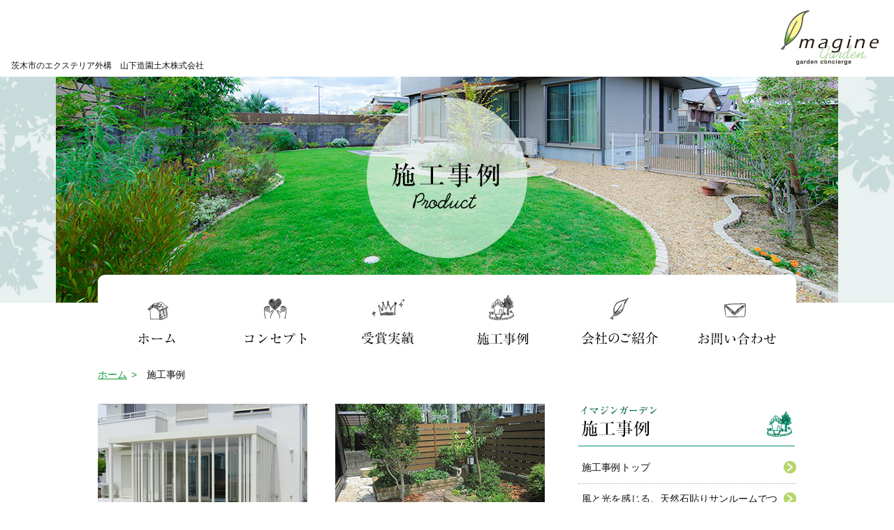

--- FILE ---
content_type: text/html
request_url: https://imagine-garden.com/product/index.html
body_size: 21374
content:
<!DOCTYPE html>
<html lang="ja">

	<head>
		<meta charset="utf-8" />
		<meta http-equiv="X-UA-Compatible" content="IE=edge,chrome=1">
		<meta name="viewport" content="width=device-width,initial-scale=1.0,minimum-scale=1.0">
		<title>施工事例 | 茨木市の外構工事、外溝工事・エクステリア・造園　イマジンガーデン 山下造園土木株式会社</title>
		<meta name="description"
			content="外構工事、外溝工事、エクステリア、造園、ガーデンルーム、庭のことなら茨木市の山下造園土木。プランニングから施工、アフターサービスに至るまでトータルでサポートし、お客様の想いを１２０％カタチにします。" />
		<meta name="keywords" content="茨木市,外構工事,外溝工事,エクステリア,造園,庭,イマジンガーデン,山下造園土木株式会社" />
		<meta property="og:title" content="茨木市の外構工事、外溝工事・エクステリア・造園　イマジンガーデン 山下造園土木株式会社" />
		<meta property="og:type" content="website" />
		<meta property="og:url" content="" />
		<meta property="og:image" content="" />
		<meta property="og:site_name" content="茨木市の外構工事、外溝工事・エクステリア・造園　イマジンガーデン 山下造園土木株式会社" />
		<meta property="og:description" content="茨木市の外構工事、外溝工事・エクステリア・造園　イマジンガーデン 山下造園土木株式会社" />
		<meta name="format-detection" content="telephone=no">
		<meta name="robots" content="index, follow" />
		<link rel="stylesheet" type="text/css" href="../css/drawer.css">
		<link rel="stylesheet" href="../css/style.css" type="text/css" media="all" />
		<script async src="https://www.googletagmanager.com/gtag/js?id=G-FJ3GVCBYR9"></script>
		<script>
			window.dataLayer = window.dataLayer || [];
			function gtag() { dataLayer.push(arguments); }
			gtag('js', new Date());
			gtag('config', 'G-FJ3GVCBYR9');
		</script>
	</head>

	<body class="product drawer drawer--left">

		<nav class="drawer-nav">
			<ul class="drawer-menu">
				<li><a href="../">ホーム</a></li>
				<li><a href="../concept/">コンセプト</a></li>
				<li><a href="../awards/">受賞実績</a></li>
				<li><a href="./">施工事例</a></li>
				<li><a href="../company/">会社のご紹介</a></li>
				<li><a href="../contact/">お問い合わせ</a></li>
			</ul>
		</nav>
		<button type="button" class="drawer-toggle drawer-hamburger">
			<span class="sr-only">toggle navigation</span>
			<span class="drawer-hamburger-icon"></span>
		</button>

		<div id="top" class="container">

			<header class="header">
				<div class="header-top">
					<a href="../" class="text-link">茨木市のエクステリア外構　山下造園土木株式会社</a>
					<h1 class="logo"><a href="../"><img src="../img/logo.jpg" alt="茨木市のエクステリア外構　山下造園土木株式会社"></a></h1>
				</div>
				<div class="sub-title"><img src="../img/product/title_product.jpg" alt="施工事例" /></div>
				<div class="nav-box block01">
					<ul class="nav-menu">
						<li><a href="../"><img src="../img/gnv01.jpg" alt="ホーム" /></a></li>
						<li><a href="../concept/"><img src="../img/gnv02.jpg" alt="コンセプト" /></a></li>
						<li><a href="../awards/"><img src="../img/gnv03.jpg" alt="受賞実績" /></a></li>
						<li><a href="./"><img src="../img/gnv04.jpg" alt="施工事例" /></a></li>
						<li><a href="../company/"><img src="../img/gnv05.jpg" alt="会社のご紹介" /></a></li>
						<li><a href="../contact/"><img src="../img/gnv06.jpg" alt="お問い合わせ" /></a></li>
					</ul>
				</div>
			</header>
			<!-- //header -->

			<div class="bread block01">
				<a href="../">ホーム</a>
				施工事例
			</div>

			<main class="main">
				<section class="product-main block01">
					<div class="product-content">
						<ul class="product-top-lists">
              <li>
								<a href="050.html">
									<img src="../img/product/050/050-top.jpg" alt="天然石貼りサンルームでつくる心地よい家時間" />
									<p>天然石貼りサンルームでつくる心地よい家時間</p>
								</a>
							</li>
              <li>
								<a href="049.html">
									<img src="../img/product/049/049-top.jpg" alt="お手入れラクなお庭リフォーム" />
									<p>手間は少なく、お手入れラクなお庭リフォーム</p>
								</a>
							</li>
              <li>
								<a href="048.html">
									<img src="../img/product/048/048-top.jpg" alt="土間のリフォーム" />
									<p>もう雑草に悩まない！タイル貼テラスへリフォーム</p>
								</a>
							</li>
							<li>
								<a href="047.html">
									<img src="../img/product/047/047-top.jpg" alt="土間のリフォーム" />
									<p>土間のリフォーム</p>
								</a>
							</li>
							<li>
								<a href="046.html">
									<img src="../img/product/046/index.jpg" alt="防犯対策の忍び返し" />
									<p>防犯対策の忍び返し</p>
								</a>
							</li>
							<li>
								<a href="045.html">
									<img src="../img/product/045/index.jpg" alt="強い日差しをやわらげる、ジーマ「軒プラス」" />
									<p>強い日差しをやわらげる、ジーマ「軒プラス」</p>
								</a>
							</li>
							<li>
								<a href="044.html">
									<img src="../img/product/044/index.jpg" alt="天然芝を人工芝に替えてペットの遊び場に" />
									<p>天然芝を人工芝に替えてペットの遊び場に</p>
								</a>
							</li>
							<li>
								<a href="043.html">
									<img src="../img/product/043/index.png" alt="生垣を撤去して、土間を造るリフォーム" />
									<p>生垣を撤去して、土間を造るリフォーム</p>
								</a>
							</li>
							<li>
								<a href="042.html">
									<img src="../img/product/042/index.png" alt="オープン外構　石貼の門柱" />
									<p>オープン外構　石貼の門柱</p>
								</a>
							</li>
							<li>
								<a href="038.html">
									<img src="../img/product/038/index.png" alt="暖蘭物語でリフォーム" />
									<p>石組の階段を歩きやすいアプローチに </p>
								</a>
							</li>
							<li>
								<a href="041.html">
									<img src="../img/product/041/index.png" alt="暖蘭物語でリフォーム" />
									<p>欧米型ペットホテル開業のためのリフォーム</p>
								</a>
							</li>
							<li>
								<a href="040.html">
									<img src="../img/product/040/index.png" alt="暖蘭物語でリフォーム" />
									<p>駐車場に風格をプラスするハンガーゲート</p>
								</a>
							</li>
							<li>
								<a href="039.html">
									<img src="../img/product/039/index.png" alt="暖蘭物語でリフォーム" />
									<p>オープン外構を華やかに</p>
								</a>
							</li>
							<li>
								<a href="037.html">
									<img src="../img/product/037/index.png" alt="暖蘭物語でリフォーム" />
									<p>ガーデンルームGFを多目的スペースに</p>
								</a>
							</li>
							<li>
								<a href="036.html">
									<img src="../img/product/036/index.png" alt="暖蘭物語でリフォーム" />
									<p>オープン外構をクローズ外構へリフォーム</p>
								</a>
							</li>
							<li>
								<a href="035.html">
									<img src="../img/product/035/index.png" alt="暖蘭物語でリフォーム" />
									<p>オープン外構　大判のタイルの門柱</p>
								</a>
							</li>
							<li>
								<a href="034.html">
									<img src="../img/product/034/index.png" alt="暖蘭物語でリフォーム" />
									<p>オープン外構　人工芝の庭</p>
								</a>
							</li>
							<li>
								<a href="033.html">
									<img src="../img/product/033/index.png" alt="暖蘭物語でリフォーム" />
									<p>駐輪スペースを造り、オープン外構をより広く </p>
								</a>
							</li>
							<li>
								<a href="032.html">
									<img src="../img/product/032/index.png" alt="暖蘭物語でリフォーム" />
									<p>門柱は化粧ブロック・車庫扉はハンガーゲート </p>
								</a>
							</li>
							<li>
								<a href="031.html">
									<img src="../img/product/031/index.png" alt="暖蘭物語でリフォーム" />
									<p>雑草が生える芝生の２回のリフォーム　<br>
										枕木･レンガ・洗い出・土間舗装</p>
								</a>
							</li>
							<li>
								<a href="030.html">
									<img src="../img/product/030/index.png" alt="暖蘭物語でリフォーム" />
									<p>台風で被災した愛犬のスペースを暖蘭物語でリフォーム</p>
								</a>
							</li>
							<li>
								<a href="029.html">
									<img src="../img/product/029/index.png" alt="問題だらけのシャッターのリフォーム" />
									<p>問題だらけのシャッターのリフォーム</p>
								</a>
							</li>
							<li>
								<a href="028.html">
									<img src="../img/product/028/index.png" alt="こだわりの天然素材　和庭天然竹" />
									<p>こだわりの天然素材　和庭天然竹</p>
								</a>
							</li>
							<li>
								<a href="027.html"><img src="../img/product/027/index.png" alt="アプローチ階段周りのリフォーム事例集" />
									<p>アプローチ階段周りのリフォーム事例集</p>
								</a>
							</li>
							<li>
								<a href="026.html"><img src="../img/product/026/index.jpg" alt="リビングからバラを楽しむお庭にリフォーム" />
									<p>リビングからバラを楽しむお庭にリフォーム</p>
								</a>
							</li>
							<li>
								<a href="025.html">
									<img src="../img/product/025/index.jpg" alt="門から部屋まで雨に濡れない外構" />
									<p>門から部屋まで雨に濡れない外構</p>
								</a>
							</li>
							<li>
								<a href="023.html">
									<img src="../img/product/023/index.jpg" alt="愛犬が遊べるお庭づくり" />
									<p>愛犬が遊べるお庭づくり</p>
								</a>
							</li>
							<li>
								<a href="024.html">
									<img src="../img/product/022/index.jpg" alt="使用していないベランダのリフォーム" />
									<p>使用していない２階ベランダのリフォーム</p>
								</a>
							</li>

							<li>
								<a href="021.html">
									<img src="../img/product/021/index.jpg" alt="" />
									<p>ブロック塀とみす垣のリフォーム</p>
								</a>
							</li>
							<li>
								<a href="020.html">
									<img src="../img/product/020/index.jpg" alt="" />
									<p>お隣２階からの視線を遮る目隠しリフォーム</p>
								</a>
							</li>
							<li>
								<a href="019.html">
									<img src="../img/product/019/index.jpg" alt="" />
									<p>和モダンの坪庭</p>
								</a>
							</li>
							<li>
								<a href="018.html">
									<img src="../img/product/018/index.jpg" alt="" />
									<p>大津垣を使った和風の目隠しリフォーム</p>
								</a>
							</li>
							<li>
								<a href="017.html">
									<img src="../img/product/017/07.jpg" alt="" />
									<p>シンプルな新築オープン外構</p>
								</a>
							</li>
							<li>
								<a href="016.html">
									<img src="../img/product/016/index016.jpg" alt="" />
									<p>かわいいオープン外構</p>
								</a>
							</li>
							<li>
								<a href="015.html">
									<img src="../img/product/015/index015.jpg" alt="" />
									<p>雑草対策　人工芝へのリフォーム</p>
								</a>
							</li>
							<li>
								<a href="014.html">
									<img src="../img/product/014/index014.jpg" alt="" />
									<p>猫の脱走防止柵　忍び返し（ミニフェンス）</p>
								</a>
							</li>
							<li>
								<a href="013.html">
									<img src="../img/product/013/013_index.jpg" alt="" />
									<p>日除け対策と３回のリフォーム</p>
								</a>
							</li>
							<li>
								<a href="012.html">
									<img src="../img/product/012/012_index.jpg" alt="" />
									<p>目隠しフェンスのリフォーム</p>
								</a>
							</li>
							<li>
								<a href="011.html">
									<img src="../img/product/011/011_index.jpg" alt="" />
									<p>目隠しフェンスのリフォーム</p>
								</a>
							</li>
							<li>
								<a href="008.html">
									<img src="../img/product/008/008-t.jpg" alt="" />
									<p>お互いの生活に配慮した二世帯住宅の外構例</p>
								</a>
							</li>
							<li>
								<a href="006.html">
									<img src="../img/product/006/006-t.jpg" alt="" />
									<p>来客用駐車場を兼ねたフリースペースのある外構</p>
								</a>
							</li>
							<li>
								<a href="010.html">
									<img src="../img/product/010/index.jpg" alt="" />
									<p>プライバシーを重視したクローズド外構</p>
								</a>
							</li>
							<li>
								<a href="009.html">
									<img src="../img/product/009/index.jpg" alt="" />
									<p>ガラスブロックの入った塀と植栽のシンプルなオープン外構</p>
								</a>
							</li>
							<li>
								<a href="002.html">
									<img src="../img/product/002/002-t.jpg" alt="" />
									<p>スペースの狭い所での門柱</p>
								</a>
							</li>
							<li>
								<a href="007.html">
									<img src="../img/product/007/007-t.jpg" alt="" />
									<p>エクシオール暖蘭物語の快適空間</p>
								</a>
							</li>
							<li>
								<a href="004.html">
									<img src="../img/product/004/004-t.jpg" alt="" />
									<p>子供が遊べる芝生と小さな砂場があるお庭</p>
								</a>
							</li>
							<li>
								<a href="003.html">
									<img src="../img/product/003/003-t.jpg" alt="" />
									<p>雑草を抜く手間がかからないお庭へリフォーム</p>
								</a>
							</li>
							<li>
								<a href="005.html">
									<img src="../img/product/005/005-t.jpg" alt="" />
									<p>無駄なスペースを広い駐車場にリフォーム</p>
								</a>
							</li>
							<li>
								<a href="001.html">
									<img src="../img/product/001/001-t.jpg" alt="" />
									<p>法面の雑草対策リフォーム</p>
								</a>
							</li>
						</ul>
					</div>
					<div class="side-main">
						<div class="side-title"><img src="../img/product/side_product.jpg" alt="施工事例"></div><!-- #BeginLibraryItem "/Library/Product-sidenav.lbi" -->
<ul class="side-links">
<li><a href="./">施工事例トップ</a></li>
<li><a href="050.html">風と光を感じる、天然石貼りサンルームでつくる心地よい家時間</a></li>
<li><a href="049.html">手間は少なく、お手入れラクなお庭リフォーム</a></li>
<li><a href="048.html">もう雑草に悩まない！タイル貼テラスへリフォーム</a></li>
<li><a href="047.html">土間のリフォーム</a></li>
<li><a href="046.html">防犯対策の忍び返し</a></li>
<li><a href="045.html" class="icon-video">強い日差しをやわらげる、ジーマ「軒プラス」</a></li>
<li><a href="044.html" class="icon-video">天然芝を人工芝に替えてペットの遊び場に</a></li>
<li><a href="043.html">生垣を撤去して、土間を造るリフォーム</a></li>
<li><a href="042.html">オープン外構　石貼の門柱</a></li>
<li><a href="038.html">石組の階段を歩きやすいアプローチに </a></li>
<li><a href="041.html" class="icon-video">欧米型ペットホテル開業のためのリフォーム</a></li>
<li><a href="040.html">駐車場に風格をプラスするハンガーゲート</a></li>
<li><a href="039.html">オープン外構を華やかに</a></li>
<li><a href="037.html">ガーデンルームGFを多目的スペースに</a></li>
<li><a href="036.html">オープン外構をクローズ外構へリフォーム</a></li>
<li><a href="035.html">オープン外構　大判のタイルの門柱</a></li>
<li><a href="034.html">オープン外構　人工芝の庭</a></li>
<li><a href="033.html">駐輪スペースをつくり、オープン外構をより広く</a></li>
<li><a href="032.html">新築外構　門柱は化粧ブロック・車庫扉はハンガーゲート
</a></li>
<li><a href="031.html" class="icon-video">雑草が生える芝生の２回のリフォーム枕木･レンガ・洗い出・土間舗装</a></li>
<li><a href="030.html">台風で被災した愛犬のスペースを暖蘭物語でリフォーム</a></li>
<li><a href="029.html">問題だらけのシャッターリフォーム</a></li>
<li><a href="028.html">こだわりの天然素材　和庭天然竹</a></li>
<li><a href="027.html">アプローチ階段周りのリフォーム事例集</a></li>
<li><a href="026.html">リビングからバラを楽しむお庭にリフォーム</a></li>
<li><a href="025.html">門から部屋まで雨に濡れない外構</a></li>
<li><a href="024.html" class="icon-video">使用していない２階ベランダのリフォーム</a></li>
<li><a href="023.html" class="icon-video">愛犬が遊べるお庭づくり</a></li>
<li><a href="021.html">ブロック塀とみす垣のリフォーム</a></li>
<li><a href="020.html">お隣２階からの視線を遮る目隠しリフォーム</a></li>
<li><a href="019.html">和モダンの坪庭 新築外構</a></li>
<li><a href="018.html">大津垣を使った和風の目隠しリフォーム</a></li>
<li><a href="017.html">シンプルな新築オープン外構</a></li>
<li><a href="016.html">かわいいオープン外構</a></li>
<li><a href="015.html">雑草対策　人工芝へのリフォーム</a></li>
<li><a href="014.html">猫の脱走防止柵　忍び返し（ミニフェンス）</a></li>
<li><a href="013.html">日除け対策と３回のリフォーム</a></li>
<li><a href="012.html">目隠しフェンスのリフォーム</a></li>
<li><a href="011.html">生垣のリフォームと雑草・猫対策</a></li>
<li><a href="008.html">お互いの生活に配慮した二世帯住宅の外構</a></li>
<li><a href="006.html">来客用駐車場を兼ねたフリースペースのある外構</a></li>
<li><a href="010.html">プライバシーを重視したクローズド外構</a></li>
<li><a href="009.html">ガラスブロックの入った塀と植栽のシンプルなオープン外構</a></li>
<li><a href="002.html">スペースの狭い所での門柱</a></li>
<li><a href="007.html">エクシオール暖蘭物語の快適空間</a></li>
<li><a href="004.html">子供が遊べる芝生と小さな砂場があるお庭</a></li>
<li><a href="003.html">雑草を抜く手間がかからないお庭へリフォーム</a></li>
<li><a href="005.html">無駄なスペースを広い駐車場にリフォーム</a></li>
<li><a href="001.html">法面の雑草対策リフォーム</a></li>
</ul><!-- #EndLibraryItem --><div class="side-tel"><img src="../img/side_tel.jpg"
								alt="イマジンガーデン 山下造園土木株式会社 フリーダイヤル：0120-412-870 FAX：072-622-2517"></div>
						<a href="../contact/" class="side-contact link01"><img src="../img/side_contact.jpg" alt="お問い合わせ"></a>
						<div class="side-time"><img src="../img/side_time.jpg" alt="営業時間：9時～17時　定休日：不定休"></div>
					</div>
				</section>



			</main>
			<!--//main-->

			<footer>
				<div class="footer-main block01">
					<ul class="footer-link">
						<li class="home"><a href="../">ホーム</a></li>
						<li><a href="../concept/">コンセプト</a></li>
						<li><a href="../awards/">受賞実績</a></li>
						<li><a href="./">施工事例</a></li>
						<li><a href="../company/">会社のご紹介</a></li>
						<li><a href="../company/exhibition.html">展示場のご紹介</a></li>
						<li><a href="../contact/">お問い合わせ</a></li>
						<li><a href="../privacy">プライバシーポリシー</a></li>
						<li><a href="../sitemap">サイトマップ</a></li>
					</ul>
					<div class="footer-banner"><a href="http://www.lixil.co.jp/lineup/gardenspace/s/garden_room/"
							target="_blank"><img src="../img/bn_gardenroom02.jpg" alt="庭で暮らしアッププレゼント" /></a></div>
					<div class="footer-company">
						<p class="md">茨木市のエクステリア外構　イマジンガーデン</p>
						<h2 class="tit">山下造園土木株式会社</h2>
						<p class="address">〒567-0806大阪府茨木市庄1丁目9番10号<br />TEL　0120-412870(フリーダイヤル) / FAX　072-622-2517</p>
					</div>
					<div class="footer-copy">Copyrightc 2008 YAMASHITA ZOEN Corporation. All rights reserved.</div>
				</div>
			</footer>
			<!--//footer-->

		</div>
		<!--//container-->

		<a href="" class="pagetop"><img src="../img/pagetop.png" alt="page top"></a>

		<script src="https://ajax.googleapis.com/ajax/libs/jquery/1.11.3/jquery.min.js"></script>
		<script src="../js/iscroll.js"></script>
		<script src="../js/drawer.min.js"></script>
		<script src="../js/script.js"></script>

	</body>

</html>

--- FILE ---
content_type: text/css
request_url: https://imagine-garden.com/css/style.css
body_size: 32523
content:
/*-------------------------------
	Reset
-------------------------------*/
html { box-sizing: border-box; }

* { box-sizing: inherit; }

*:before, *:after { box-sizing: inherit; }

html, body, div, p, span, ol, ul, li, dl, dt, dd, blockquote, figure, fieldset, legend, textarea, pre, iframe, hr, h1, h2, h3, h4, h5, h6 { margin: 0; padding: 0; outline: 0; vertical-align: baseline; }

table { border-collapse: collapse; border-spacing: 0; font-size: 100%; }

table, caption, tbody, tfoot, thead, tr, th, td { margin: 0; padding: 0; outline: 0; }

article, aside, details, figcaption, figure, footer, header, hgroup, menu, nav, section { display: block; }

ul { list-style: none; }

a { margin: 0; padding: 0; font-size: 100%; vertical-align: baseline; }

del { text-decoration: line-through; }

input, select { vertical-align: middle; }

hr { display: block; height: 1px; border: 0; border-top: 1px solid #cccccc; margin: 1em 0; padding: 0; }

img { max-width: 100%; height: auto; vertical-align: top; font-size: 0; line-height: 0; border: 0; }

embed, object, audio, video { height: auto; max-width: 100%; }

h1, h2, h3, h4, h5, h6 { font-size: 100%; font-weight: normal; }

/*-------------------------------
	Font
-------------------------------*/
html { font-size: 100%; font-family: Verdana, -apple-system, BlinkMacSystemFont, "Hiragino Kaku Gothic ProN", 'Noto Sans JP', Meiryo, sans-serif; -webkit-text-size-adjust: 100%; -ms-text-size-adjust: 100%; padding: 0; margin: 0; }

body { font-size: 1rem; font-weight: 400; color: #111111; line-height: 1.4; text-align: left; -webkit-font-smoothing: antialiased; word-break: normal; word-wrap: break-word; -webkit-text-size-adjust: 100%; padding: 0; margin: 0; }

/*-------------------------------
	Font Option
-------------------------------*/
.f-normal { font-weight: normal; font-weight: 400; }

.f-bold { font-weight: bold; font-weight: 700; }

.f-italic { font-style: italic; }

.f-aka { color: #ff2222; }

.note { padding-left: 1rem; text-indent: -1rem; }

sup { font-size: 8px; }

/*-------------------------------
	Link
-------------------------------*/
a { color: #111111; text-decoration: none; }

a:visited { color: #111111; text-decoration: underline; }

a:hover { color: #0F9B33; text-decoration: underline; }

.link01 { filter: progid:DXImageTransform.Microsoft.Alpha(enabled=false); opacity: 1; -moz-transition: 0.3s; -o-transition: 0.3s; -webkit-transition: 0.3s; transition: 0.3s; }
.link01:hover { filter: progid:DXImageTransform.Microsoft.Alpha(Opacity=80); opacity: 0.8; }

button { display: block; border: none; background-color: transparent; cursor: pointer; }

a[href^="tel:"] { cursor: default; }

/*-------------------------------
	Clearfix
-------------------------------*/
.cf:after { content: " "; display: block; clear: both; }

.flc { overflow: hidden; zoom: 1; }

/*-------------------------------
	Float
-------------------------------*/
.float-left { display: inline; float: left; }

.float-right { display: inline; float: right; }

/* ---------------------------------------------
	Margin
--------------------------------------------- */
.mt00 { margin-top: 0px !important; }

.mt05 { margin-top: 5px !important; }

.mt10 { margin-top: 10px !important; }

.mt15 { margin-top: 15px !important; }

.mt20 { margin-top: 20px !important; }

.mt25 { margin-top: 25px !important; }

.mt30 { margin-top: 30px !important; }

.mt35 { margin-top: 35px !important; }

.mt40 { margin-top: 40px !important; }

.mt45 { margin-top: 45px !important; }

.mt50 { margin-top: 50px !important; }

.mt60 { margin-top: 60px !important; }

.mt70 { margin-top: 70px !important; }

.mt80 { margin-top: 80px !important; }

.mt90 { margin-top: 90px !important; }

.mt100 { margin-top: 100px !important; }

.mb00 { margin-bottom: 0px !important; }

.mb05 { margin-bottom: 5px !important; }

.mb10 { margin-bottom: 10px !important; }

.mb15 { margin-bottom: 15px !important; }

.mb20 { margin-bottom: 20px !important; }

.mb25 { margin-bottom: 25px !important; }

.mb30 { margin-bottom: 30px !important; }

.mb35 { margin-bottom: 35px !important; }

.mb40 { margin-bottom: 40px !important; }

.mb45 { margin-bottom: 45px !important; }

.mb50 { margin-bottom: 50px !important; }

.ml00 { margin-left: 0px !important; }

.ml05 { margin-left: 5px !important; }

.ml10 { margin-left: 10px !important; }

.ml15 { margin-left: 15px !important; }

.ml20 { margin-left: 20px !important; }

.ml25 { margin-left: 25px !important; }

.ml30 { margin-left: 30px !important; }

.mr00 { margin-right: 0px !important; }

.mr05 { margin-right: 5px !important; }

.mr10 { margin-right: 10px !important; }

.mr15 { margin-right: 15px !important; }

.mr20 { margin-right: 20px !important; }

.mr25 { margin-right: 25px !important; }

.mr30 { margin-right: 30px !important; }

/* ---------------------------------------------
	Align
--------------------------------------------- */
.align-left { text-align: left !important; }

.align-center { text-align: center !important; }

.align-right { text-align: right !important; }

.valign-top { vertical-align: top !important; }

.valign-middle { vertical-align: middle !important; }

.valign-bottom { vertical-align: bottom !important; }

/* ---------------------------------------------
	Others
--------------------------------------------- */
.block { display: block !important; }

.inline-block { display: inline; display: inline-block !important; }

.inline { display: inline !important; }

.none { display: none !important; }

.hidden { visibility: hidden !important; }

.error { color: #ff2222 !important; }

.list-disc { list-style-position: outside; list-style-type: disc; margin-left: 1.2rem; }

.list-circle { list-style-position: outside; list-style-type: circle; margin-left: 1.2rem; }

.list-square { list-style-position: outside; list-style-type: square; margin-left: 1.2rem; }

.list-decimal { list-style-position: outside; list-style-type: decimal; margin-left: 1.2rem; }

/*-------------------------------
	Field
-------------------------------*/
body { background: #ffffff; }

.container { width: 100%; }

.block01 { width: 1000px; margin-left: auto; margin-right: auto; }
@media only screen and (max-width: 1000px) { .block01 { width: 92%; margin-left: auto; margin-right: auto; } }

.pagetop { display: block; width: 54px; height: 54px; position: fixed; right: -55px; bottom: 10px; z-index: 90; -moz-transition: 0.3s; -o-transition: 0.3s; -webkit-transition: 0.3s; transition: 0.3s; }
.pagetop:hover { filter: progid:DXImageTransform.Microsoft.Alpha(Opacity=80); opacity: 0.8; }
@media only screen and (max-width: 480px) { .pagetop { width: 48px; height: 48px; } }

.link-arrow01 { background: url(../img/arrow03.png) no-repeat left 0.3rem; padding-left: 0.8rem; }

.bread { margin-top: -0.5rem; font-size: 0.875rem; }
.bread a { display: inline-block; position: relative; color: #0F9B33; text-decoration: underline; margin-right: 1.5rem; }
.bread a:hover { color: #111111; }
.bread a:after { content: '>'; display: inline-block; width: 1.2rem; position: absolute; top: 0; right: -1.6rem; }

@media only screen and (max-width: 1000px) { .bread { margin-top: 0.5rem; } }
/*-------------------------------
	Header
-------------------------------*/
.header { width: 100%; }
.header .header-top { width: 100%; max-width: 1400px; height: 110px; margin: 0 auto; position: relative; }
.header .header-top .text-link { width: 30%; font-size: 0.75rem; position: absolute; bottom: 0.5rem; left: 1rem; }
.header .header-top .logo { max-width: 150px; position: absolute; top: 0.5rem; right: 1rem; }

@media only screen and (max-width: 1000px) { .header .header-top .text-link { width: 94%; top: 0.3rem; left: 0.5rem; }
  .header .header-top .logo { width: 130px; top: 1.5rem; right: 0.5rem; } }
.drawer-hamburger { display: none; }

@media only screen and (max-width: 1000px) { .drawer-hamburger { display: block; } }
.nav-box { background: #fff; position: relative; top: -2.5rem; padding: 1rem 0.5rem 0; -moz-border-radius: 10px 10px; -webkit-border-radius: 10px; border-radius: 10px 10px; }

.nav-menu { width: 100%; display: -ms-flexbox; display: -webkit-flex; display: flex; -ms-flex-wrap: wrap; -webkit-flex-wrap: wrap; flex-wrap: wrap; -ms-flex-pack: justify; -webkit-justify-content: space-between; justify-content: space-between; }
.nav-menu li { width: 160px; }
.nav-menu li a { color: #D90000; font-weight: bold; text-decoration: none; position: relative; display: inline-block; transition: .3s; }
.nav-menu li a:after { position: absolute; bottom: -6px; left: 50%; content: ''; width: 0; height: 4px; background-color: #56BD44; transition: .3s; -webkit-transform: translateX(-50%); transform: translateX(-50%); }
.nav-menu li a:hover:after { width: 100%; }

.nav-menu li.active a:after { position: absolute; bottom: -2px; left: 50%; content: ''; width: 100%; height: 1px; background-color: #D90000; -webkit-transform: translateX(-50%); transform: translateX(-50%); }

@media only screen and (max-width: 1000px) { .nav-box { display: none; }
  .nav-menu { display: none; } }
.drawer-nav { background: #fff; }

.drawer-menu li a { display: block; text-decoration: none; padding: 0.8rem 0.4rem 0.8rem 1.5rem; border-bottom: 1px solid #ddd; background: url(../img/arrow01.png) no-repeat 0.6rem 1.2rem; color: #111; }

.sub-title { width: 100%; max-width: 1400px; height: 324px; margin: 0 auto; text-align: center; background: url(../img/subimage_bk.png) no-repeat 0 0; background-size: cover; }

@media only screen and (max-width: 1000px) { .sub-title { background: none; height: auto; } }
/*-------------------------------
	Main
-------------------------------*/
.main { display: block; margin-top: -2rem; padding: 4rem 0 0; }

.home .main { padding: 2rem 0 0; }

.side-main { width: 31.2%; max-width: 312px; float: right; }
.side-main .side-contact { display: block; margin-top: 1rem; }
.side-main .side-time { margin: 1rem; }
.side-main .side-links { margin: 0.5rem 0 2rem; }
.side-main .side-links li a { display: block; font-size: 0.875rem; padding: 0.8rem 1.5rem 0.8rem 0.3rem; border-bottom: 1px dotted #aaa; background: url(../img/arrow05.png) no-repeat right 0.8rem; }

.img-before { position: relative; margin-top: 3rem; }
.img-before > img { -moz-border-radius: 10px 10px; -webkit-border-radius: 10px; border-radius: 10px 10px; border: 1px solid #ccc; }
.img-before:before { display: block; content: ''; background: url(../img/before.png) no-repeat 0 0; width: 90px; height: 24px; position: absolute; top: -24px; left: 1rem; }

.img-after { position: relative; -moz-border-radius: 10px 10px; -webkit-border-radius: 10px; border-radius: 10px 10px; margin-top: 3rem; }
.img-after > img { -moz-border-radius: 10px 10px; -webkit-border-radius: 10px; border-radius: 10px 10px; border: 1px solid #ccc; }
.img-after:before { display: block; content: ''; background: url(../img/after.png) no-repeat 0 0; width: 90px; height: 24px; position: absolute; top: -24px; left: 1rem; }

@media only screen and (max-width: 600px) { .side-main { width: 100%; max-width: 312px; float: none; margin: 4rem auto 0; } }
/*-------------------------------
	Footer
-------------------------------*/
.footer-main { margin-top: 3rem; border-top: 1px solid #b6b6b6; padding: 1.5rem 0 1.5rem 0; }

.footer-link li { display: inline-block; position: relative; margin: 0 1rem 0.4rem 0; padding-left: 0.8rem; background: url(../img/arrow04.png) no-repeat 0.1rem 0.45rem; }
.footer-link li.home { background: url(../img/icon_home.png) no-repeat 0 0.4rem; padding-left: 1rem; }

.footer-banner { width: 100%; max-width: 728px; margin: 2.5rem auto 0; }

.footer-company { margin-top: 2.5rem; text-align: center; }
.footer-company .md { font-weight: bold; }
.footer-company .tit { font-size: 1.6rem; font-weight: bold; margin-top: 0.6rem; }
.footer-company .address { margin-top: 1.2rem; font-size: 0.875rem; }

.footer-copy { color: #555; font-size: 0.75rem; text-align: center; margin-top: 2rem; }

@media only screen and (max-width: 600px) { .footer-link li { display: block; position: relative; margin: 0 1rem 0 0; padding-left: 0.9rem; background: url(../img/arrow04.png) no-repeat 0.25rem 0.94rem; }
  .footer-link li.home { background: url(../img/icon_home.png) no-repeat 0 0.8rem; padding-left: 0.9rem; }
  .footer-link li a { display: block; padding: 0.5rem 0 0.5rem; } }
/*-------------------------------
	Home
-------------------------------*/
.home-slide { width: 100%; max-width: 1400px; margin: 0 auto; }

.home-box01 { overflow: hidden; }

.home-topics { width: 64%; max-width: 640px; float: left; }

.home-topics-title { width: 100%; max-width: 169px; }

.home-topics-list { margin-top: 1rem; }
.home-topics-list li { padding: 0.8rem 0 0.8rem 1rem; border-bottom: 1px dotted #bbb; background: url(../img/arrow02.png) no-repeat 0.2rem 1.2rem; }
.home-topics-list li a { background: url(../img/arrow03.png) no-repeat left 0.3rem; padding-left: 0.8rem; color: #0E8D2E; text-decoration: underline; }
.home-topics-list li a:hover { color: #222; text-decoration: none; }

.home .side-sp { display: none; }

@media only screen and (max-width: 1000px) { .home-box01 { margin-top: 2rem; } }
@media only screen and (max-width: 600px) { .home-topics { width: 100%; float: none; margin: 0 auto; padding-bottom: 1.5rem; }
  .home .side-pc { display: none; }
  .home .side-sp { display: block; width: 100%; float: none; margin: 2rem auto 0; } }
.home-box02 { width: 100%; max-width: 1400px; margin: 2rem auto 0; background: #E8F1F0 url(../img/home/top_body_bk.png) no-repeat 0 0; padding: 1.5rem 0 3rem; }
.home-box02 .inner { overflow: hidden; }
.home-box02 .home-items { width: 64.5%; max-width: 645px; float: left; display: -ms-flexbox; display: -webkit-flex; display: flex; -ms-flex-wrap: wrap; -webkit-flex-wrap: wrap; flex-wrap: wrap; -ms-flex-pack: justify; -webkit-justify-content: space-between; justify-content: space-between; }
.home-box02 .home-items a { display: block; width: 49%; max-width: 313px; filter: progid:DXImageTransform.Microsoft.Alpha(enabled=false); opacity: 1; -moz-transition: 0.3s; -o-transition: 0.3s; -webkit-transition: 0.3s; transition: 0.3s; }
.home-box02 .home-items a:hover { filter: progid:DXImageTransform.Microsoft.Alpha(Opacity=80); opacity: 0.8; }
.home-box02 .home-company { width: 31%; max-width: 310px; float: right; background: #fff; border: 1px solid #D2D2D2; margin-top: 1.1rem; }
.home-box02 .home-company .home-company-title { margin-top: 0.4rem; }
.home-box02 .home-company .home-company-list { padding: 1rem 1rem; }
.home-box02 .home-company .home-company-list li a { display: block; padding: 0.4rem 0 0.4rem 0.8rem; background: url(../img/arrow02.png) no-repeat 0 0.9rem; }
.home-box02 .home-company .home-company-map iframe { display: block; width: 92%; height: 160px; margin: 0.5rem auto 0; }
.home-box02 .home-company .gmap-link { display: block; width: 92%; max-width: 240px; margin: 1rem auto 1.5rem; }

@media only screen and (max-width: 768px) { .home-box02 .home-items { float: none; width: 100%; margin: 0 auto; }
  .home-box02 .home-company { float: none; width: 100%; max-width: 600px; margin: 2rem auto 0; } }
@media only screen and (max-width: 480px) { .home-box02 .home-items { display: block; }
  .home-box02 .home-items a { width: 100%; margin: 0 auto 0.5rem; } }
/*-------------------------------
	Company
-------------------------------*/
.company-main { overflow: hidden; }

.company-content { width: 64%; max-width: 640px; float: left; }

.greeting-box { line-height: 1.9; }
.greeting-box .img { float: left; width: 100%; max-width: 280px; margin: 0 1.5rem 1.5rem 0; }
.greeting-box p { margin-bottom: 1.8rem; }

@media only screen and (max-width: 768px) { .greeting-box .img { float: none; width: 100%; max-width: 280px; margin: 0 auto 1.5rem; } }
@media only screen and (max-width: 600px) { .company-content { width: 100%; max-width: 100%; float: none; } }
.company-title { background: url(../img/subtitle_line2.jpg) no-repeat 0 0.2rem; padding-left: 1.3rem; font-size: 1.16rem; font-weight: bold; color: #49A9AB; }

.company-list { margin-top: 1.4rem; }
.company-list li { overflow: hidden; margin-top: 1.2rem; }
.company-list li .left { width: 20%; float: left; padding: 0.4rem 0.4rem; font-weight: bold; background: #EBF3E4; }
.company-list li .right { width: 78%; float: right; padding: 0.4rem 0; }

@media only screen and (max-width: 600px) { .company-list li { overflow: hidden; margin-top: 1.2rem; }
  .company-list li .left { width: 26%; }
  .company-list li .right { width: 72%; } }
.company-access-box { margin-top: 2.5rem; }

.company-access-map { width: 100%; max-width: 610px; margin: 1.5rem auto 0; }

.company-access-gmap { display: block; width: 100%; max-width: 610px; height: 400px; margin: 1.5rem auto 0; border: 1px solid #ddd; }

@media only screen and (max-width: 480px) { .company-access-gmap { height: 300px; } }
.company-area-map { width: 100%; max-width: 630px; margin: 0 auto 0; }

.company-flow li { margin-bottom: 1.5rem; padding: 0 0 4rem 0; background: url(../img/company/flow_arrow.jpg) no-repeat center bottom; }
.company-flow li:last-child { background: none; padding-bottom: 0; }
.company-flow li .title { padding: 0.7rem 1rem; background: #E8F1F0; border: 1px solid #C9D8D5; -moz-border-radius: 6px / 6px; -webkit-border-radius: 6px 6px; border-radius: 6px / 6px; }
.company-flow li .title span { padding-left: 1.2rem; background: url(../img/icon_circle.png) no-repeat 0 0.35rem; font-weight: bold; font-size: 1.15rem; }
.company-flow li .text { padding: 1rem 0.5rem 0; }

.company-exhibition-img01 { width: 100%; max-width: 600px; margin: 0 auto; }
.company-exhibition-img01 img { -moz-border-radius: 8px / 8px; -webkit-border-radius: 8px 8px; border-radius: 8px / 8px; }

.company-exhibition-img02 { width: 100%; max-width: 600px; margin: 0.5rem auto 0; }
.company-exhibition-img02 img { -moz-border-radius: 8px / 8px; -webkit-border-radius: 8px 8px; border-radius: 8px / 8px; }

.company-exhibition-text01 { margin-top: 1rem; line-height: 1.8; }

.company-exhibition-text02 { margin-top: 1rem; line-height: 1.8; }

/*-------------------------------
	Concept
-------------------------------*/
.concept-main { overflow: hidden; }

.concept-content { width: 64%; max-width: 640px; float: left; line-height: 1.8; }

.concept-title { width: 100%; max-width: 468px; }

.concept-img01 { width: 100%; max-width: 600px; margin: 1rem auto 0; }
.concept-img01 img { -moz-border-radius: 8px / 8px; -webkit-border-radius: 8px 8px; border-radius: 8px / 8px; }

.concept-text01 { margin-top: 2rem; }

.concept-text02 { margin-top: 2rem; }
.concept-text02 p { margin-top: 2rem; }
.concept-text02 .list { list-style-position: outside; list-style-type: disc; margin-left: 1.2rem; }
.concept-text02 .list li { margin-top: 0.5rem; }

.concept-img02 { width: 100%; max-width: 300px; float: right; margin-left: 1.5rem; }

@media only screen and (max-width: 768px) { .concept-img02 { float: none; display: block; margin: 1.5rem auto 0; } }
@media only screen and (max-width: 600px) { .concept-content { width: 100%; max-width: 100%; float: none; } }
/*-------------------------------
	Awards
-------------------------------*/
.awards-main { overflow: hidden; }

.awards-content { width: 64%; max-width: 640px; float: left; }

.awards-md { color: #49A9AB; font-weight: bold; font-size: 1.3rem; border-left: 10px solid #49A9AB; line-height: 1.4; padding: 0.2rem 0 0.2rem 0.6rem; }

.awards-top-lists li { margin-bottom: 2rem; padding: 0.8rem; overflow: hidden; border: 1px solid #ccc; -moz-border-radius: 5px 5px; -webkit-border-radius: 5px; border-radius: 5px 5px; }
.awards-top-lists li .img { width: 50%; float: left; }
.awards-top-lists li .text-box { width: 47%; float: right; }
.awards-top-lists li .title { font-weight: bold; }
.awards-top-lists li .text { margin-top: 0.8rem; font-size: 0.875rem; }
.awards-top-lists li .detail-btn { display: block; width: 100%; -moz-border-radius: 4px 4px; -webkit-border-radius: 4px; border-radius: 4px 4px; margin-top: 0.8rem; font-size: 0.875rem; color: #fff; font-weight: bold; background: #49A9AB; padding: 0.4rem; text-align: center; }
.awards-top-lists li .detail-btn:hover { background: #54ccce; text-decoration: none; }
.awards-top-lists li .detail-btn span { background: url(../img/arrow06.png) no-repeat 0 0.4rem; padding-left: 0.8rem; }
.awards-top-lists li .prize { height: 50px; display: flex; align-items: center; padding-left: 60px; margin-top: 0.5rem; font-weight: bold; font-size: 1.15rem; }
.awards-top-lists li .prize-winner { background: url(../img/awards/award_etc.png) no-repeat 0 0; color: #7AD67C; }
.awards-top-lists li .prize-silver { background: url(../img/awards/award_silver.png) no-repeat 0 0; color: #959595; }
.awards-top-lists li .prize-gold { background: url(../img/awards/award_gold.png) no-repeat 0 0; color: #DCAF06; }
.awards-top-lists li .prize-bronze { background: url(../img/awards/award_bronze.png) no-repeat 0 0; color: #A55D2A; }

.awards-img01 { width: 100%; max-width: 630px; margin: 2rem auto 0; }

.awards-img02 { width: 100%; max-width: 600px; margin: 1rem auto 0; }

.awards-box01 { margin-top: 3rem; }

.awards-title01 { background: url(../img/subtitle_line2.jpg) no-repeat 0 0.2rem; padding-left: 1.3rem; font-size: 1.16rem; font-weight: bold; color: #49A9AB; }

.awards-text01 > p { margin-top: 1rem; line-height: 1.8; }

.awards-img-box01 { width: 100%; max-width: 600px; margin: 1.5rem auto 0; }
.awards-img-box01 img { width: 100%; display: block; margin-top: 0.8rem; }
.awards-img-box01 .text { margin-top: 0.5rem; font-size: 0.875rem; }

.awards-img-box02 { width: 100%; max-width: 462px; margin: 1.5rem auto 0; }
.awards-img-box02 img { width: 100%; display: block; margin-top: 0.8rem; }

.awards-back { display: block; width: 100%; max-width: 300px; -moz-border-radius: 4px 4px; -webkit-border-radius: 4px; border-radius: 4px 4px; margin: 3rem auto 0; color: #fff !important; font-weight: bold; background: #49A9AB; padding: 0.8rem 0.2rem; text-align: center; }
.awards-back:hover { background: #54ccce; text-decoration: none; color: #fff; }
.awards-back span { background: url(../img/arrow06.png) no-repeat 0 0.4rem; padding-left: 0.8rem; }

.awards-list01 { list-style-position: outside; list-style-type: disc; margin: 1.4rem 0 0 1.2rem; }
.awards-list01 li { margin-top: 0.5rem; }

@media only screen and (max-width: 768px) { .awards-top-lists li .img { width: 100%; max-width: 350px; float: none; margin: 0 auto; }
  .awards-top-lists li .text-box { width: 100%; float: none; margin-top: 1.5rem; } }
@media only screen and (max-width: 600px) { .awards-content { width: 100%; max-width: 100%; float: none; } }
/*-------------------------------
	Product
-------------------------------*/
.product-main { overflow: hidden; }

.product-content { width: 64%; max-width: 640px; float: left; }

.product-top-lists { display: -ms-flexbox; display: -webkit-flex; display: flex; -ms-flex-wrap: wrap; -webkit-flex-wrap: wrap; flex-wrap: wrap; -ms-flex-pack: justify; -webkit-justify-content: space-between; justify-content: space-between; }
.product-top-lists li { width: 48%; max-width: 300px; margin: 0 0 2.5rem 0; font-size: 0.875rem; font-weight: bold; }
.product-top-lists li a:link { color: #666; }
.product-top-lists li a:link:hover { color: #0F9B33; }
.product-top-lists li img { display: block; }
.product-top-lists li p { text-align: center; border-top: 1px dotted #aaa; margin-top: 0.4rem; padding-top: 0.2rem; }

.product-title { background: url(../img/subtitle_line1.jpg) repeat-y 0 0; font-size: 1.8rem; color: #789D22; padding-left: 1.2rem; }

.product-md-box { margin-top: 2rem; -moz-border-radius: 6px / 6px; -webkit-border-radius: 6px 6px; border-radius: 6px / 6px; border: 1px solid #789D22; padding: 1rem; }

.product-md-img { width: 100%; max-width: 600px; margin: 0 auto; }

.product-md-title { font-weight: bold; color: #789D22; margin-top: 1.5rem;}
.product-md-title02 { font-weight: bold; color: #789D22!important;}

.product-md-list li { margin: 0.6rem 0 0 0; position: relative; padding-left: 1rem; }
.product-md-list li:before { display: block; content: ''; width: 6px; height: 6px; -moz-border-radius: 3px / 3px; -webkit-border-radius: 3px 3px; border-radius: 3px / 3px; background: #789D22; position: absolute; top: 0.6rem; left: 0.3rem; }

.product-box { margin-top: 4rem; }
.product-box.ex { margin-top: 2rem!important; }
.product-box p { margin-top: 1rem; }
/*.product-box p { margin-top: 1.5rem; }*/
.product-box .first { margin-top: 0 !important; }

.product-img-box01 { width: 100%; max-width: 600px; margin: 2rem auto 0; }
.product-img-box01 .img-before { padding-bottom: 2.5rem; background: url(../img/ba_arrow.png) no-repeat center bottom; }
.product-img-box01 .img-after { margin-top: 2rem; }

.product-img-box01 .title{
  font-size: 1.2rem;
  font-weight: bold;
  color: #789D22;
  padding-left: 1.2rem;
  line-height: 1.5;
  border-left: 6px solid #c9dd99;
  padding-left: 5px;
}


.product-img-box02 { width: 100%; max-width: 600px; margin: 2rem auto 0; overflow: hidden; }
.product-img-box02 .flr-img01 { width: 100%; max-width: 300px; float: right; margin: 0 0 1rem 1rem; }

.product-text-box01{ border: 2px dotted #3c66de;padding: 20px 25px;background-color: #eff8ff;margin-top: 30px; }
.product-text-box01 .title{ font-size: 18px;font-weight: bold; }
.product-text-box01 .link{margin: 5px 0 15px; }
.product-text-box01 .link a{background: url(../img/arrow01.png) no-repeat left center;padding-left: 12px; }

@media only screen and (max-width: 600px) { .product-content { width: 100%; max-width: 100%; float: none; } }
@media only screen and (max-width: 400px) { .product-top-lists { display: block; }
  .product-top-lists li { width: 100%; margin: 0 auto 2rem; }
  .product-text-box01{ padding: 15px 20px;}
  .product-text-box01 .title{ font-size: 16px; }
 }

.product-video01{margin-top: 30px;text-align: center;}
.product-video01 video{width: 400px;height: 738px;}
@media only screen and (max-width: 480px) {
	.product-video01{margin-top: 20px;}
	.product-video01 video{width: 300px;height: 554px;}
}
.icon-video::after {
    display: inline-block;
    content: "動画";
    padding: 4px 3px 3px;
    width: 46px;
    height: auto;
    margin-left: 4px;
    line-height: 1;
    border-radius: 3px;
    background-color: #18b43b;
    color: #fff;
    font-size: 12px;
    font-weight: bold;
    background-image: url('data:image/svg+xml;utf8,<svg xmlns="http://www.w3.org/2000/svg" viewBox="0 0 13.9 17.6"><path fill="%23fff" d="M0,16.3V1.4c0-1.1,1.2-1.7,2.1-1.1l11.2,7.5c0.8,0.5,0.8,1.7,0,2.3L2.1,17.4C1.2,18,0,17.4,0,16.3z"/></svg>');
    background-position: right 4px center;
    background-repeat: no-repeat;
    background-size: 9px 9px;
}

.product-youtube-box{margin-top: 50px;}
.product-youtube-box .title{background: url(../img/subtitle_line1.jpg) repeat-y 0 0; font-size: 1.2rem;font-weight: bold; color: #789D22; padding-left: 1.2rem;line-height: 1.5; }
.product-youtube-box .youtube-box{margin-top: 20px;width: 100%; aspect-ratio: 16 / 9; }
.product-youtube-box .youtube-box iframe {width: 100%;height: 100%;}

@media only screen and (max-width: 480px) {
	.product-youtube-box{margin-top: 40px;}
    .product-youtube-box .youtube-box{margin-top: 15px;}
}

/*-------------------------------
	Contact
-------------------------------*/
.contact-main { overflow: hidden; }

.contact-content { width: 64%; max-width: 640px; float: left; }

.contact-title { margin: 0 0 1rem; background: url(../img/subtitle_line2.jpg) no-repeat 0 0.2rem; padding-left: 1.3rem; font-size: 1.16rem; font-weight: bold; color: #49A9AB; }

.contact-text:not(:first-child) { margin: 2.5rem 0 0; }
.contact-text:not(:first-child) p { margin-bottom: 1.5rem; }
.contact-text .caution {font-weight: 700;color: #ff2222; margin-top: 1em;}

.form-list { margin-top: 2rem; }
.form-list li { overflow: hidden; border-bottom: 1px dotted #999; padding: 1rem 0 1rem 0; }
.form-list .title { color: #49A9AB; font-weight: bold; padding-left: 0.6rem; background: url(../img/contact/contact_mark.jpg) no-repeat 0 0.5rem; }
.form-list .title02 { color: #49A9AB; font-weight: bold; }
.form-list .content { margin-top: 0.4rem; }
.form-list .content02 { padding: 0.4rem; background: #ECFBF0; }
.form-list .content03 { padding: 0.2rem; background: #ECFBF0; }
.form-list .size-main { width: 100%; padding: 5px; font-size: 1rem; }
.form-list .size-short { width: 80%; max-width: 200px; padding: 5px; font-size: 1rem; }
.form-list .size-select { width: 80%; max-width: 200px; padding: 5px; font-size: 1rem; }
.form-list .size-radio { width: 16px; height: 16px; vertical-align: middle; position: relative; top: -3px; }
.form-list .size-textarea { width: 100%; height: 200px; padding: 5px; font-size: 1.2rem; }
.form-list .error { color: #FF3366; font-weight: bold; }
.form-list input, .form-list select, .form-list textarea { border: 1px solid #67C29B; background: #ECFBF0; }
.form-list input:focus, .form-list select:focus, .form-list textarea:focus { border: 1px solid #67C29B; background: #fff; }

.btn-box { width: 100%; text-align: center; padding: 2rem 0 1rem; }

.btn-box form { display: inline-block; }

.btn-confirm, .btn-back, .btn-submit { display: inline-block; width: 190px; height: 54px; border: none; text-indent: -9999px; overflow: hidden; cursor: pointer; transition-duration: 0.4s; margin-bottom: 0.4rem; }

.btn-confirm { background: url(../img/contact/formbtn_confirm.png) no-repeat 0 0; }

.btn-back { background: url(../img/contact/formbtn_back.png) no-repeat 0 0; }

.btn-submit { background: url(../img/contact/formbtn_send.png) no-repeat 0 0; }

.btn-confirm:hover, .btn-back:hover, .btn-submit:hover { filter: progid:DXImageTransform.Microsoft.Alpha(Opacity=80); opacity: 0.8; }

.hissu { color: #ff2222; margin-left: 0.2rem; font-size: 0.875rem; font-weight: bold; }

.contact-finish { color: #49A9AB; font-weight: bold; font-size: 1.2rem; margin-bottom: 1rem; }

.contact-error { color: #ff2222; font-weight: bold; font-size: 1.2rem; margin-bottom: 1rem; }

.contact-error-link { text-decoration: underline; color: #0F9B33 !important; }

@media only screen and (max-width: 600px) { .contact-content { width: 100%; max-width: 100%; float: none; } }
/*-------------------------------
	Privacy
-------------------------------*/
.privacy-main { overflow: hidden; }

.privacy-content { width: 64%; max-width: 640px; float: left; line-height: 1.8; }

.privacy-box { margin-top: 2.5rem; }
.privacy-box p { margin-top: 1rem; line-height: 1.8; }

.privacy-title { background: url(../img/subtitle_line3.jpg) no-repeat 0 0.2rem; padding-left: 1.3rem; font-size: 1.16rem; font-weight: bold; color: #333; }

.privacy-list { list-style-position: outside; list-style-type: disc; margin: 1rem 0 0 1.5rem; }

@media only screen and (max-width: 600px) { .privacy-content { width: 100%; max-width: 100%; float: none; } }
/*-------------------------------
	Topics
-------------------------------*/
.topics-main { overflow: hidden; }

.topics-content { width: 64%; max-width: 640px; float: left; }

.topics-finish { font-weight: bold; color: #df3517; }

.topics-title { background: url(../img/subtitle_line2.jpg) no-repeat 0 0.2rem; padding-left: 1.3rem; font-size: 1.16rem; font-weight: bold; color: #49A9AB; }

.topics-box01 { margin-top: 1rem; }

@media only screen and (max-width: 600px) { .topics-content { width: 100%; max-width: 100%; float: none; } }
/*-------------------------------
	Site Map
-------------------------------*/
.sitemap-main { overflow: hidden; }

.sitemap-content { width: 64%; max-width: 640px; float: left; }

.sitemap-finish { font-weight: bold; color: #df3517; }

.sitemap-list li { background: url(../img/sitemap/sitemap_mark.jpg) no-repeat 0 0.2rem; padding-left: 1.3rem; margin-bottom: 1.5rem; }
.sitemap-list li a { color: #0E8D2E; text-decoration: underline; }
.sitemap-list li a:hover { color: #222; text-decoration: none; }
.sitemap-list .second { margin: 2.2rem 0 0 2rem; }
.sitemap-list .third { margin: 1rem 0 0 4rem; }

@media only screen and (max-width: 600px) { .sitemap-content { width: 100%; max-width: 100%; float: none; } }

.lightbox-img{
  position: relative;
  display: block;
  width: 100%;
  max-width: 600px;
  height: auto;
}
.lightbox-img::after{
  display: block;
  content:"";
  width: 56px;
  height: 56px;
  background: url(../img/icon_popup.png) no-repeat 0 0;
  position: absolute;
  right: 5px;
  bottom: 5px;
}
.mailattention {border:2px dotted #bad9e8;padding:10px;border-radius:5px;margin:20px 10px 0 0;}

--- FILE ---
content_type: application/javascript
request_url: https://imagine-garden.com/js/script.js
body_size: 646
content:
$(function(){
	
	// drawer menu
	$(".drawer").drawer();

	/* ページ内スクロール */
	$('a[href^=#]').click(function(){
		var Hash = $(this.hash);
		var HashOffset = $(Hash).offset().top;
		HashOffset -=70;
		$('html,body').animate({
			scrollTop: HashOffset
		}, 600, 'linear');
		return false;
	});

	// pagetop
	var $pageTop = $('.pagetop');
	$(window).scroll(function () {
		if ($(this).scrollTop() > 100) {
			$pageTop.stop().animate({right:'10px'}, 300);
		}else{
			$pageTop.stop().animate({right:'-55px'}, 300);
		}
	});
	var _touch = ('ontouchstart' in document) ? 'touchstart' : 'click';
	$pageTop.on(_touch,function () {
		$('body,html').animate({
			scrollTop: 0
		}, 500, 'linear');
		return false;
	});

});

